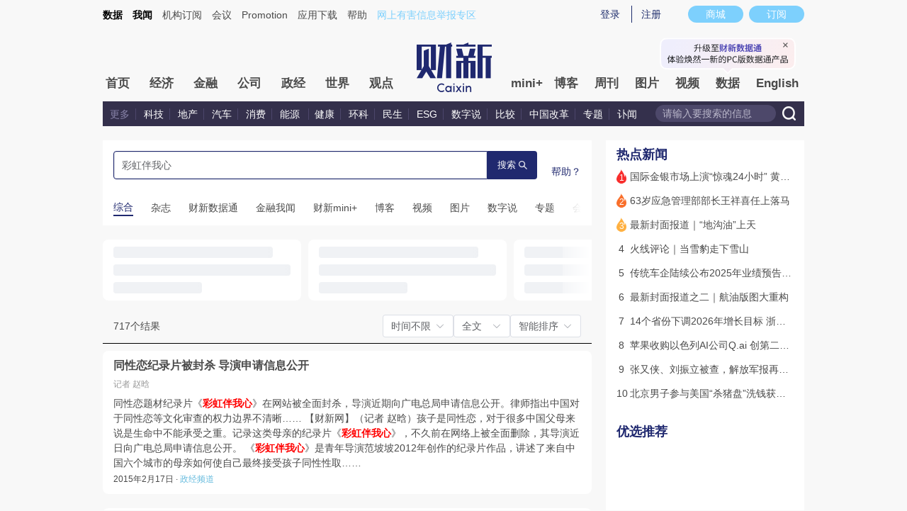

--- FILE ---
content_type: text/html; charset=UTF-8
request_url: https://sfrag.caixin.com/frag/other/commonfrag/common-head-new-2019.inc?t=1769907488015
body_size: 1743
content:
<!--top begin 2019-->
<style>
       .mainnav{background: none;}
       .mainnavscroll{background: #34304c}
      </style>
<div class="head">
    <div class="sitenav">
        <!-- <div class="quickMenu-left"></div> -->
        <div class="sitenavBox">
			<div class="shop_dingyue">
				<a href="https://mall.caixin.com/" class="shopbtn" rel="nofollow">
					<span>商城</span>
				</a>
				<a href="https://www.caixin.com/subscribe/">
					<div class="Btn_dingyue">订阅</div>
				</a>
			</div>
            <div class="logininfo">
                <ul id="showLoginId">
                </ul>
            </div>
            <div class="quickmenu">
				<a href="https://caixindata.com?source=caixinweb" style="font-weight:700;color: #000;">数据</a>
<a href="https://wenews.caixin.com" style="font-weight:700;color: #000;">我闻</a>
				<a href="https://corp.caixin.com/group/" target="_blank">机构订阅</a>
				<!--<a href="https://index.caixin.com/" target="_blank">指数</a>
				<a href="https://course.caixin.com/?channel=02300" target="_blank">私房课</a>-->
				<a href="https://conferences.caixin.com/" target="_blank">会议</a>
				<a href="https://promote.caixin.com/" target="_blank">Promotion</a>
				<!--<a href="http://www.sports-idea.com/" target="_blank">运动家</a>-->

				<a href="https://mobile.caixin.com/home/" target="_blank">应用下载</a>
				<a href="https://corp.caixin.com/m/caixinhelp/" target="_blank">帮助</a>
                                <a href="https://www.12377.cn/" target="_blank" class="jubao">网上有害信息举报专区</a>
			</div>
            <div class="clear"></div>
        </div>
    </div>
    <div class="topup">

        <div class="topAd">
            <script language="javascript">
                setTopLogin();
                if (typeof (topAdCode) != "undefined")
                    ads_display(topAdCode);
            </script>
        </div>

        <div class="clear"></div>
    </div>
    <div class="mainnav">
        <div class="Nav">
	  <ul>
				<li class="nav_more">
					<ul>
                        <li></li>
                        <li></li>
                        <li></li>
                    </ul>
				</li>
				<li class="navtabs juzhong"><a id="nav0" href="https://www.caixin.com/">首页</a></li>
				<li class="navtabs juzhong"><a id="nav1" href="https://economy.caixin.com/">经济</a></li>
				<li class="navtabs juzhong"><a id="nav2" href="https://finance.caixin.com/">金融</a></li>
				<li class="navtabs juzhong"><a id="nav3" href="https://companies.caixin.com/">公司</a></li>
				<li class="navtabs juzhong"><a id="nav4" href="https://china.caixin.com/">政经</a></li>
				<li class="navtabs juzhong"><a id="nav5" href="https://international.caixin.com/">世界</a></li>
				<li class="navtabs juzhong"><a id="nav6" href="https://opinion.caixin.com/">观点</a></li>
				<li class="logimage"><a href="https://www.caixin.com/"><img src="https://file.caixin.com/webchannel/all/img/logo.png"></a></li>
				<li class="navtabs"><a id="nav7" href="https://mini.caixin.com/" style="width:60px;">mini+</a></li>
				<li class="navtabs"><a id="nav8" href="https://blog.caixin.com/">博客</a></li>
				<li class="navtabs"><a id="nav9" href="https://weekly.caixin.com/">周刊</a></li>
				<li class="navtabs"><a id="nav10" href="https://photos.caixin.com/">图片</a></li>
				<li class="navtabs"><a id="nav11" href="https://video.caixin.com/">视频</a></li>
				<li class="navtabs"><a id="nav12" href="https://cxdata.caixin.com/pc/?source=caixinweb">数据</a></li>
				<li class="navtabs"><a class="navtabs" id="nav13" href="https://en.caixin.com/">English</a></li>
			</ul>                   
        </div>
    </div>
	<div class="littlenav">
		<div class="littlenavwarp">
			<div class="left">
				<a href="#" onclick="return false;">更多</a>
				<a href="https://www.caixin.com/tech/" target="_blank">科技</a>
				<a href="https://www.caixin.com/property/" target="_blank">地产</a>
				<a href="https://www.caixin.com/auto/" target="_blank">汽车</a>
				<a href="https://www.caixin.com/consumer/" target="_blank">消费</a>
				<a href="https://www.caixin.com/energy/" target="_blank">能源 </a>
				<a href="https://www.caixin.com/health/" target="_blank">健康</a>
				<a href="https://science.caixin.com/" target="_blank">环科</a>
				<a href="https://www.caixin.com/livelihood/" target="_blank">民生</a>
<a href="https://www.caixin.com/esg/" target="_blank">ESG</a>
				<a href="https://datanews.caixin.com/" target="_blank">数字说</a>
				<a href="https://bijiao.caixin.com/" target="_blank">比较</a>
				<a href="https://cnreform.caixin.com/" target="_blank">中国改革</a>
                <a href="https://topics.caixin.com/" target="_blank">专题</a>
                <a href="https://www.caixin.com/obituary/" target="_blank">讣闻</a>
	
			</div>
			<div class="searchbox">
				<form method="get"
					  action="https://search.caixin.com/newsearch/caixinsearch">
					<input class="keyword" name="keyword" id="keyword" type="text"
						   onFocus="if(this.value=='请输入要搜索的信息') this.value='';"
						   onBlur="if(this.value=='') this.value='请输入要搜索的信息';"
						   value="请输入要搜索的信息" />
					<input class="seachBtn" type="image"
						   onClick="if(document.getElementById('keyword').value=='请输入要搜索的信息')document.getElementById('keyword').value='';"
						   src="https://file.caixin.com/webchannel/home/img/nav_seach.png" />
				</form>
			</div>
		</div>
		<div class="littlenavmore">
			<div class="left">
				<a href="https://caixindata.com?source=caixinweb" target="_blank">数据</a>
				<a href="https://k.caixin.com/web/" target="_blank">财新一线</a>
				<!--<a href="https://index.caixin.com/" target="_blank">指数</a>-->
				<a href="https://course.caixin.com/?channel=02300" target="_blank">私房课</a>
				<a href="https://conferences.caixin.com/" target="_blank">会议</a>
				<a href="https://promote.caixin.com/" target="_blank">Promotion</a>
				<a href="https://www.sports-idea.com/" target="_blank">运动家</a>	
				<a href="https://corp.caixin.com/group/" target="_blank">企业用户</a>
				<a href="https://mobile.caixin.com/home/" target="_blank">应用下载</a>
				<a href="https://m.corp.caixin.com/m/caixinhelp/" target="_blank">帮助</a>
			</div>
		</div>
	</div>
</div>

<img style="width: 0; height: 0; overflow: hidden; display: block"
     src="https://file.caixin.com/file/weixin/cx_logo.jpg" alt="财新传媒" />
<!--top end-->

--- FILE ---
content_type: text/html; charset=UTF-8
request_url: https://sfrag.caixin.com/frag/other/commonfrag/common_bottom_v2.inc?t=1769907488419
body_size: 1125
content:
<!--底部 begin-->
<div class="clear"></div>
<div class="bottom"> 
<!--网站地图 begin-->
 <!--<div class="map"></div>
<script src="//file.caixin.com/webjs/caixin-bottom-map.js"></script>-->
<!--网站地图 end-->
<div class="copyright">财新网所刊载内容之知识产权为财新传媒及/或相关权利人专属所有或持有。未经许可，禁止进行转载、摘编、复制及建立镜像等任何使用。 <br />


<a style="color:#797878;" href="//download.caixin.com/upload/icp.pdf" rel="nofollow">京ICP证090880号</a> 
<a  style="color:#797878;" href="https://beian.miit.gov.cn">京ICP备10026701号-8 </a> | 
<a  style="color:#797878;" href="https://beian.cac.gov.cn/">网信算备110105862729401250013号 </a> | 
<a  style="color:#797878;" target="_blank" href="http://www.beian.gov.cn/portal/registerSystemInfo?recordcode=11010502034662" > <img src="//img.caixin.com/2017-11-29/1511950030301165.png" width="15px;">京公网安备 11010502034662号 </a> <br>
<a style="color:#797878;" href="//download.caixin.com/upload/gdxk.jpg">广播电视节目制作经营许可证：京第01015号</a> |
<a style="color:#797878;" href="https://download.caixin.com/upload/cbw.pdf" rel="nofollow">出版物经营许可证：第直100013号</a>  <br />
Copyright 财新网 All Rights Reserved 版权所有 复制必究<br>违法和不良信息举报电话（涉网络暴力有害信息举报、未成年人举报、谣言信息）：010-85905050　13195200605  举报邮箱：laixin@caixin.com</div>
<div class="navBottom"><a rel="nofollow" href="http://corp.caixin.com/aboutus/">关于我们</a> | <a rel="nofollow" href="http://corp.caixin.com/joinus/">加入我们</a> | <a rel="nofollow" href="http://www.woodpeckerfoundation.org/">啄木鸟公益基金会
</a> | <a rel="nofollow" href="mailto:service@caixin.com">意见与反馈</a> | <a  rel="nofollow" href="mailto:newsroom@caixin.com">提供新闻线索</a> | <a rel="nofollow" href="http://corp.caixin.com/contactus/">联系我们</a> | <a rel="nofollow" href="http://other.caixin.com/links/">友情链接</a> <!--| <a href="http://www.caixin.com/sitemap.html">网站地图</a>--></div>
<div class="logo"><img src="//file.caixin.com/file/content/images/new/logo_bottom.png" /></div>
</div>
<!--底部end--> 
<!-- comment count js --> 
<script src="//file.caixin.com/webjs/comment/count_comment.js" type="text/javascript"></script>

--- FILE ---
content_type: image/svg+xml
request_url: https://file.caixin.com/images/pro_popup.svg
body_size: 44822
content:
<?xml version="1.0" encoding="UTF-8"?>
<svg width="192px" height="52px" viewBox="0 0 192 52" version="1.1" xmlns="http://www.w3.org/2000/svg" xmlns:xlink="http://www.w3.org/1999/xlink">
    <title>Tooltip</title>
    <defs>
        <linearGradient x1="13.0492568%" y1="1.24224231e-06%" x2="105.611521%" y2="11.2741996%" id="linearGradient-1">
            <stop stop-color="#EAE8FF" offset="0%"></stop>
            <stop stop-color="#FFE7E8" offset="100%"></stop>
        </linearGradient>
    </defs>
    <g id="页面-1" stroke="none" stroke-width="1" fill="none" fill-rule="evenodd">
        <g id="Tooltip">
            <g id="编组">
                <path d="M1.0899349,5.4600954 C0,7.5992131 0,10.399475 0,18.139118 L0,26.860882 C0,34.600525 0,37.400787 1.0899349,39.539906 C2.0486684,41.421524 3.578474,42.951332 5.4600954,43.910065 C7.5992131,45 10.399475,45 18.139118,45 L89,45 L94.565331,50.565327 C95.346375,51.346378 96.653625,51.346378 97.434669,50.565327 L103,45 L173.86089,45 C181.60052,45 184.40079,45 186.5399,43.910065 C188.42152,42.951332 189.95132,41.421524 190.91006,39.539906 C192,37.400787 192,34.600525 192,26.860882 L192,18.139118 C192,10.399475 192,7.5992131 190.91006,5.4600954 C189.95134,3.5784752 188.42152,2.0486689 186.5399,1.0899349 C184.40079,0 181.60052,0 173.86089,0 L18.139118,0 C10.399475,0 7.5992131,0 5.4600954,1.0899349 C3.5784745,2.0486689 2.0486689,3.5784745 1.0899349,5.4600954 Z" id="路径" fill-opacity="0.600000024" fill="url(#linearGradient-1)"></path>
                <path d="M103,45 L173.86089,45 C181.60052,45 184.4008,45 186.5399,43.910065 C188.42154,42.951336 189.95134,41.421524 190.91008,39.539909 C192,37.400787 192,34.600525 192,26.860882 L192,18.139118 C192,10.399475 192,7.5992136 190.91008,5.4600959 C189.95134,3.5784755 188.42154,2.0486689 186.5399,1.0899351 C184.4008,0 181.60052,0 173.86089,0 L18.139118,0 C10.399475,0 7.5992136,0 5.4600959,1.0899351 C3.5784748,2.0486689 2.0486689,3.5784748 1.0899351,5.4600959 C0,7.5992136 0,10.399475 0,18.139118 L0,26.860882 C0,34.600525 0,37.400787 1.0899351,39.539909 C2.0486684,41.421524 3.578474,42.951336 5.4600959,43.910065 C7.5992136,45 10.399475,45 18.139118,45 L89,45 L94.565331,50.565331 C95.346375,51.346382 96.653625,51.346382 97.434677,50.565331 L103,45 Z M2,18.139118 C2,11.4326203 2.29064933,7.5089401 2.871948,6.3680773 C3.658671,4.82404743 4.8240468,3.65867107 6.3680754,2.8719482 C7.5089388,2.2906494 11.4326197,2 18.139118,2 L173.86089,2 C180.567397,2 184.491077,2.29065003 185.63193,2.8719501 C187.175963,3.65867357 188.341337,4.82404643 189.12805,6.3680687 C189.70935,7.5089429 190,11.432626 190,18.139118 L190,26.860882 C190,33.5673767 189.70936,37.491056 189.12808,38.63192 C188.341347,40.175952 187.175963,41.3413307 185.63193,42.128056 C184.49107,42.709352 180.56739,43 173.86089,43 L102.17157,43 L96.020462,49.151119 C96.0136467,49.157937 96.006831,49.161346 96.000015,49.161346 C95.9931897,49.161346 95.9863667,49.1579357 95.979546,49.151115 L89.82843,43 L18.139118,43 C11.4326203,43 7.50893897,42.7093507 6.3680739,42.128052 C4.82404817,41.341334 3.65867293,40.175959 2.8719482,38.631927 C2.2906494,37.491063 2,33.5673813 2,26.860882 L2,18.139118 Z" id="形状" fill="#FFFFFF"></path>
            </g>
            <g id="编组" transform="translate(10.734001, 8.735312)" fill-rule="nonzero">
                <path d="M43.2179993,0.3646879 C42.0179983,1.0846872 39.8820003,1.7566871 37.9860003,2.2006874 C38.1059993,2.3926873 38.2500003,2.7166876 38.2980003,2.9326872 C39.0420003,2.7646875 39.8219993,2.5726876 40.5900003,2.3446874 L40.5900003,5.0206875 L37.8659973,5.0206875 L37.8659973,5.8966875 L40.5779993,5.8966875 C40.4819993,7.6246875 39.9899983,9.3166875 37.7459993,10.5646875 C37.9619983,10.7206875 38.2739983,11.0326875 38.4059983,11.2486875 C40.8540003,9.8446875 41.3939973,7.8886885 41.4899983,5.8966875 L45.1619993,5.8966875 L45.1619993,11.2246875 L46.0739983,11.2246875 L46.0739983,5.8966875 L48.6779983,5.8966875 L48.6779983,5.0206875 L46.0739983,5.0206875 L46.0739983,0.4126873 L45.1619993,0.4126873 L45.1619993,5.0206875 L41.5019993,5.0206875 L41.5019993,2.0686874 C42.3900003,1.7806873 43.2179993,1.4566879 43.8900003,1.0966873 L43.2179993,0.3646879 Z M49.7700013,9.5926875 L49.9860003,10.4806875 C51.1260003,10.0486875 52.6260003,9.4726875 54.0420003,8.9086875 L53.8620003,8.1286875 C52.3620003,8.6806875 50.7899973,9.2566875 49.7700013,9.5926875 Z M54.0659983,0.9646873 L54.0659983,1.8046875 L55.4100003,1.8046875 C55.2659993,5.6566877 54.8460013,8.7766875 53.2139973,10.6966875 C53.4300003,10.8166875 53.8499993,11.1046875 54.0060013,11.2486875 C55.0379983,9.9046875 55.6019983,8.1406865 55.9259993,6.0046873 C56.3340003,6.9886875 56.8379983,7.9006875 57.4259993,8.7046875 C56.7059983,9.5086875 55.8419993,10.1206875 54.9059983,10.5526875 C55.0980003,10.6966875 55.4100003,11.0326875 55.5420003,11.2486875 C56.4300003,10.8046875 57.2580003,10.1926875 57.9779973,9.3886875 C58.6380013,10.1446875 59.3939973,10.7686875 60.2460023,11.2006875 C60.3779993,10.9726875 60.6539993,10.6486875 60.8580023,10.4806875 C59.9939963,10.0726875 59.2139973,9.4606875 58.5420003,8.7046875 C59.3700033,7.5886865 60.0059973,6.1726875 60.3779993,4.4326872 L59.8140033,4.2046876 L59.6459963,4.2406873 L58.4219973,4.2406873 C58.7220003,3.2566876 59.0700003,1.9966879 59.3460013,0.9646873 L54.0659983,0.9646873 Z M56.3099983,1.8046875 L58.2179993,1.8046875 C57.9300003,2.9326872 57.5700003,4.1926875 57.2699973,5.0326876 L59.3340003,5.0326876 C59.0339973,6.1966877 58.5659983,7.1806879 57.9779973,8.0206885 C57.1740003,6.9286871 56.5499993,5.6326875 56.1299973,4.2766876 C56.2139973,3.4966874 56.2620013,2.6686873 56.3099983,1.8046875 Z M49.9259993,5.1886873 C50.1059993,5.1046877 50.3939973,5.0326876 51.9419983,4.8286876 C51.3900003,5.6206874 50.8740013,6.2566881 50.6460003,6.508687 C50.2739983,6.9646873 49.9860003,7.2646875 49.7220003,7.3126875 C49.8179973,7.5406875 49.9499973,7.9606875 49.9979973,8.1406865 C50.2619973,7.9486875 50.6699983,7.7926875 53.8740013,6.8326873 C53.8379983,6.640687 53.8139993,6.2926874 53.8139993,6.0766878 L51.4619983,6.7366876 C52.3499993,5.6806879 53.2259983,4.4206876 53.9819993,3.1486873 L53.2259983,2.6926875 C52.9979973,3.1486873 52.7339983,3.5926876 52.4580003,4.0246873 L50.8740013,4.1926875 C51.6059993,3.1486873 52.3260003,1.8286876 52.8779993,0.5566873 L52.0499993,0.1726875 C51.5340013,1.6366872 50.6219983,3.1966877 50.3460013,3.6046877 C50.0700003,4.0126876 49.8659973,4.2886877 49.6380013,4.3486876 C49.7459993,4.5766873 49.8779993,5.0086875 49.9259993,5.1886873 Z M63.0179983,5.1886873 C63.4739993,5.0326876 64.1220023,5.0206875 70.6619953,4.7086873 C70.9619983,5.0206875 71.2259983,5.3206873 71.4059983,5.5726881 L72.1859973,5.0206875 C71.5380023,4.2046876 70.1819993,3.0286874 69.1019983,2.2246875 L68.3939973,2.6926875 C68.8860023,3.0646872 69.4140023,3.5086875 69.8939973,3.9646873 L64.3139963,4.1806874 C65.0700003,3.4966874 65.8379983,2.6326875 66.5700003,1.6966877 L72.2699973,1.6966877 L72.2699973,0.8446874 L62.1900033,0.8446874 L62.1900033,1.6966877 L65.3819963,1.6966877 C64.6620033,2.6446876 63.8580023,3.4726872 63.5579993,3.7366876 C63.2340013,4.0486874 62.9700013,4.2526874 62.7299963,4.3006873 C62.8259973,4.5406875 62.9820023,4.9966874 63.0179983,5.1886873 Z M66.7859963,5.284688 L66.7859963,6.8446874 L62.9700013,6.8446874 L62.9700013,7.6846875 L66.7859963,7.6846875 L66.7859963,9.9046875 L61.9140023,9.9046875 L61.9140023,10.7566875 L72.6419983,10.7566875 L72.6419983,9.9046875 L67.7099993,9.9046875 L67.7099993,7.6846875 L71.6339953,7.6846875 L71.6339953,6.8446874 L67.7099993,6.8446874 L67.7099993,5.284688 L66.7859963,5.284688 Z M2.6519999,16.2326865 C2.0519996,18.0446865 1.0679998,19.8446875 -2.84217094e-14,21.0206885 C0.1799998,21.2246865 0.4439998,21.7046885 0.5279999,21.9086885 C0.888,21.5006875 1.2359996,21.0326875 1.5599999,20.5166865 L1.5599999,27.2006885 L2.4239998,27.2006885 L2.4239998,19.0046875 C2.8319998,18.1886875 3.1919999,17.3246865 3.4920001,16.4726875 L2.6519999,16.2326865 Z M4.6320004,24.1646875 L4.6320004,24.9926885 L6.6120003,24.9926885 L6.6120003,27.1526875 L7.4879993,27.1526875 L7.4879993,24.9926885 L9.4199993,24.9926885 L9.4199993,24.1646875 L7.4879993,24.1646875 L7.4879993,20.0126885 C8.2320003,22.1006875 9.3840003,24.1166865 10.6319993,25.2566885 C10.7999993,25.0166885 11.1000003,24.7046885 11.3159983,24.5486875 C10.0200003,23.5046875 8.7720003,21.4886865 8.0639993,19.4726875 L11.0880003,19.4726875 L11.0880003,18.6086875 L7.4879993,18.6086875 L7.4879993,16.2206885 L6.6120003,16.2206885 L6.6120003,18.6086875 L3.2160001,18.6086875 L3.2160001,19.4726875 L6.0720003,19.4726875 C5.3279993,21.5126885 4.0679993,23.5526875 2.7479997,24.6086875 C2.9520001,24.7646875 3.2519998,25.0766875 3.3960004,25.2926875 C4.6679997,24.1406865 5.8440003,22.1606875 6.6120003,20.0486875 L6.6120003,24.1646875 L4.6320004,24.1646875 Z M12.0119993,24.4886865 L12.2039993,25.2446875 C13.1040003,24.9926885 14.2080003,24.6926865 15.2880003,24.3806865 L15.2039993,23.6846875 C14.0159993,23.9966875 12.8519993,24.3086885 12.0119993,24.4886865 Z M18.0359993,19.9046865 L18.0359993,20.6846875 L21.6120003,20.6846875 L21.6120003,19.9046865 L18.0359993,19.9046865 Z M17.2440003,21.9206875 C17.5919993,22.8326885 17.9160013,24.0326875 18.0119993,24.8126875 L18.7560013,24.6086875 C18.6479993,23.8286865 18.2999993,22.6526875 17.9520003,21.7526865 L17.2440003,21.9206875 Z M19.3680003,21.6206865 C19.5719993,22.5206885 19.7879983,23.7206865 19.8480003,24.5006875 L20.5919993,24.3806865 C20.5200013,23.6006875 20.3040013,22.4246875 20.0639993,21.5126885 L19.3680003,21.6206865 Z M12.9240003,18.3926875 C12.8400003,19.6886875 12.6959993,21.4766875 12.5399993,22.5326875 L15.7680003,22.5326875 C15.6120003,25.0046875 15.4200003,25.9766875 15.1679993,26.2406875 C15.0719993,26.3606885 14.9399993,26.3846885 14.7479993,26.3846885 C14.5200013,26.3846885 13.9679993,26.3726875 13.3799993,26.3126875 C13.5119993,26.5286875 13.6080003,26.8406875 13.6199993,27.0686885 C14.1959993,27.1046875 14.7600003,27.1166865 15.0600003,27.0926865 C15.4200003,27.0566875 15.6360003,26.9846865 15.8400003,26.7326875 C16.2239993,26.3486875 16.3919983,25.2206865 16.5840003,22.1606875 C16.5959993,22.0526875 16.6080003,21.7886875 16.6080003,21.7886875 L15.8039993,21.8006865 L15.6600003,21.8006865 C15.8039993,20.5046875 15.9839993,18.3446875 16.1040003,16.7246865 L12.4079993,16.7246865 L12.4079993,17.5046875 L15.2759993,17.5046875 C15.1800003,18.9446875 15.0240003,20.6486865 14.8799993,21.8006865 L13.4039993,21.8006865 C13.5119993,20.7926875 13.6199993,19.4846865 13.6920003,18.4406885 L12.9240003,18.3926875 Z M19.6439993,16.1006865 C18.9000003,17.7806865 17.5800003,19.2566885 16.1400003,20.1686865 C16.3079993,20.3486875 16.5719993,20.7086875 16.6800003,20.8886885 C17.8079993,20.0966885 18.9000003,18.9686875 19.7280013,17.6486865 C20.5680013,18.8126875 21.7799993,20.0606875 22.8720003,20.8526865 C22.9679993,20.6126875 23.1720013,20.2286885 23.3279993,20.0246875 C22.2120003,19.3046885 20.9160013,18.0326875 20.1600003,16.8926875 L20.4240003,16.3526885 L19.6439993,16.1006865 Z M16.8600013,25.8446875 L16.8600013,26.6366875 L22.9800003,26.6366875 L22.9800003,25.8446875 L21.1439993,25.8446875 C21.7319993,24.7406875 22.4039993,23.1566875 22.8960003,21.8846865 L22.0800003,21.6806875 C21.6839983,22.9406885 20.9520003,24.7286885 20.3639993,25.8446875 L16.8600013,25.8446875 Z M24.7199993,18.6446885 C24.6600003,19.5806875 24.4800003,20.8286865 24.1800003,21.5726885 L24.8160003,21.8366885 C25.1280003,20.9846865 25.3079993,19.6766885 25.3319993,18.7166875 L24.7199993,18.6446885 Z M27.5639993,18.3686875 C27.4080013,19.1366875 27.0719993,20.2406875 26.8079993,20.9126865 L27.3839993,21.1646875 C27.6720013,20.5286875 28.0080003,19.4966875 28.3200003,18.6686865 L27.5639993,18.3686875 Z M30.5159993,18.0086865 L32.5680013,18.0086865 C32.2920003,18.4286875 31.9319993,18.8726875 31.5840003,19.2206865 L29.6279993,19.2206865 C29.9640013,18.8246865 30.2519993,18.4166875 30.5159993,18.0086865 Z M28.1400003,22.7966875 L28.1400003,23.5766875 L30.8279993,23.5766875 C30.3719983,24.6086875 29.4479983,25.7006885 27.5039983,26.6126875 C27.7080003,26.7686875 27.9720003,27.0446885 28.0919993,27.2246865 C29.8680003,26.3246865 30.8519983,25.2926875 31.4039993,24.2606875 C32.1479993,25.5566875 33.2999993,26.6126875 34.6199993,27.1646875 C34.7519993,26.9366885 35.0039983,26.6126875 35.1959993,26.4446875 C33.7799993,25.9406885 32.5800023,24.8726875 31.9079973,23.5766875 L34.9440003,23.5766875 L34.9440003,22.7966875 L34.1759993,22.7966875 L34.1759993,19.2206865 L32.5919993,19.2206865 C33.0599983,18.7166875 33.5280003,18.1286875 33.8400003,17.5886885 L33.2760013,17.2046865 L33.1320003,17.2406875 L30.9599993,17.2406875 C31.1159973,16.9286875 31.2599983,16.6166885 31.3919983,16.3166875 L30.5159993,16.1606875 C30.1199993,17.1686865 29.3639993,18.4526875 28.2599983,19.4006875 C28.4520003,19.5326875 28.7280013,19.8206875 28.8600013,20.0126885 L29.0159993,19.8686875 L29.0159993,22.7966875 L28.1400003,22.7966875 Z M29.8320013,22.7966875 L29.8320013,19.9406885 L31.2360003,19.9406885 L31.2360003,21.2006885 C31.2360003,21.6686865 31.2239993,22.2206865 31.0799983,22.7966875 L29.8320013,22.7966875 Z M33.3239983,22.7966875 L31.9199983,22.7966875 C32.0400013,22.2326875 32.0639993,21.6926865 32.0639993,21.2126875 L32.0639993,19.9406885 L33.3239983,19.9406885 L33.3239983,22.7966875 Z M25.8599993,16.2446875 L25.8599993,20.3606885 C25.8599993,22.5566875 25.6920003,24.8486875 24.1439993,26.6246885 C24.3359993,26.7566885 24.6239993,27.0326875 24.7559993,27.2366875 C25.5959993,26.2766865 26.0760003,25.1846875 26.3519993,24.0326875 C26.8319993,24.6446865 27.4199983,25.4246875 27.6839983,25.8446875 L28.2959983,25.1966865 C28.0319983,24.8606885 26.9879993,23.6246885 26.5200013,23.1206865 C26.6520013,22.2206865 26.6759993,21.2846875 26.6759993,20.3606885 L26.6759993,16.2446875 L25.8599993,16.2446875 Z M44.8200003,16.8326885 C45.2999993,17.3246865 45.8519983,18.0206885 46.0919993,18.4766875 L46.7879983,18.0446865 C46.5239983,17.5886885 45.9599993,16.9286875 45.4800003,16.4486875 L44.8200003,16.8326885 Z M39.7799993,24.9086865 C39.9240003,25.6286875 40.0080003,26.5646865 40.0200013,27.1286875 L40.9080013,26.9966875 C40.8960003,26.4566865 40.7640003,25.5326875 40.6079983,24.8246865 L39.7799993,24.9086865 Z M42.2519993,24.8846885 C42.5639993,25.5926865 42.8639993,26.5406865 42.9720003,27.1046875 L43.8600013,26.9126885 C43.7399983,26.3486875 43.4039993,25.4246875 43.0799983,24.7286885 L42.2519993,24.8846885 Z M44.7360003,24.8246865 C45.3359993,25.5686885 46.0200013,26.6006875 46.3079993,27.2486865 L47.1479993,26.8526865 C46.8359993,26.2166875 46.1279993,25.2086875 45.5280003,24.4886865 L44.7360003,24.8246865 Z M37.7039993,24.5726885 C37.2959983,25.3886885 36.6720013,26.3246865 36.1320003,26.8886885 L36.9720003,27.2246865 C37.5239983,26.6006875 38.1240013,25.6286875 38.5319983,24.8006865 L37.7039993,24.5726885 Z M43.6079983,16.3286865 L43.6079983,18.5006875 L43.6079983,18.7286885 L41.6520013,18.7286885 L41.6520013,19.5926865 L43.5480003,19.5926865 C43.3559993,21.0086865 42.6720013,22.5446885 40.4160013,23.7206865 C40.6320003,23.8766875 40.9199983,24.1526875 41.0639993,24.3446875 C42.8279993,23.4086885 43.6920023,22.2206865 44.0999993,21.0086865 C44.6279993,22.4606865 45.4199983,23.5886865 46.5599983,24.2726865 C46.6800003,24.0446885 46.9560013,23.7086875 47.1600003,23.5406885 C45.8040013,22.8206875 44.9399993,21.3806885 44.4840013,19.5926865 L46.9560013,19.5926865 L46.9560013,18.7286885 L44.4599993,18.7286885 L44.4599993,18.5126885 L44.4599993,16.3286865 L43.6079983,16.3286865 Z M38.7360003,16.0886885 C38.2799993,17.5526875 37.2840013,19.2926875 36.0480003,20.3606885 C36.2399983,20.4926885 36.5280003,20.7566885 36.6720013,20.9246875 C37.5359993,20.1566875 38.2679983,19.1006875 38.8559993,17.9966875 L40.8359993,17.9966875 C40.6920023,18.5366865 40.5239983,19.0526875 40.3200003,19.5206885 C39.8880013,19.2446875 39.3600013,18.9566865 38.9039993,18.7526865 L38.4840013,19.2806865 C38.9759983,19.5206885 39.5639993,19.8566865 39.9959993,20.1566875 C39.7920003,20.5406885 39.5519983,20.8886885 39.2999993,21.2126875 C38.8919983,20.8886885 38.3400003,20.5286875 37.8719983,20.2646875 L37.3680003,20.7446875 C37.8480003,21.0446865 38.4119993,21.4286875 38.8079993,21.7766885 C38.0999993,22.5086865 37.2599983,23.0606875 36.3239983,23.4566865 C36.5280003,23.6006875 36.8279993,23.9486875 36.9479983,24.1526875 C39.2640003,23.0846875 41.1240013,20.9726875 41.8439983,17.4446875 L41.3040013,17.2286885 L41.1359983,17.2526865 L39.2160003,17.2526865 C39.3600013,16.9406865 39.4920013,16.6286875 39.5999993,16.3166875 L38.7360003,16.0886885 Z M48.1679993,21.0926865 L48.1679993,22.0766875 L59.1600003,22.0766875 L59.1600003,21.0926865 L48.1679993,21.0926865 Z M63.9599993,23.7086875 C64.3200003,24.3086885 64.7519993,25.1246885 64.9440003,25.6526875 L65.5800023,25.2686875 C65.4000023,24.7646875 64.9680023,23.9846865 64.5719993,23.3846865 L63.9599993,23.7086875 Z M61.2600023,23.4446875 C61.0199973,24.1766885 60.6240013,24.9206875 60.1319963,25.4486875 C60.3119973,25.5566875 60.6240013,25.7846875 60.7679983,25.9046865 C61.2360003,25.3406875 61.7159963,24.4646885 61.9919973,23.6246885 L61.2600023,23.4446875 Z M66.2760013,17.3366865 L66.2760013,21.4646885 C66.2760013,23.0606875 66.1800003,25.1246885 65.1599963,26.5646865 C65.3519983,26.6726885 65.7119983,26.9486875 65.8560033,27.1166865 C66.9599993,25.5566875 67.1159973,23.1926865 67.1159973,21.4646885 L67.1159973,21.0806875 L68.9400033,21.0806875 L68.9400033,27.1646875 L69.8160023,27.1646875 L69.8160023,21.0806875 L71.1360023,21.0806875 L71.1360023,20.2406875 L67.1159973,20.2406875 L67.1159973,17.9366885 C68.3880013,17.7446875 69.7559973,17.4326865 70.7640003,17.0606875 L70.0319983,16.4006875 C69.1679993,16.7606875 67.6200033,17.1206865 66.2760013,17.3366865 Z M62.2080003,16.3406875 C62.4000023,16.6766865 62.5920033,17.0846875 62.7360003,17.4446875 L60.3720023,17.4446875 L60.3720023,18.2006885 L65.6760033,18.2006885 L65.6760033,17.4446875 L63.6719973,17.4446875 C63.5159993,17.0486875 63.2519993,16.5326875 63.0240023,16.1366875 L62.2080003,16.3406875 Z M64.1640023,18.2606875 C64.0199973,18.8126875 63.7439963,19.6286875 63.5159993,20.1806875 L60.1920023,20.1806875 L60.1920023,20.9486875 L62.6520013,20.9486875 L62.6520013,22.1966865 L60.2399983,22.1966865 L60.2399983,22.9886865 L62.6520013,22.9886865 L62.6520013,26.0486875 C62.6520013,26.1686865 62.6279993,26.2046885 62.5080033,26.2046885 C62.3760003,26.2166875 62.0039983,26.2166875 61.5840003,26.2046885 C61.7040033,26.4206875 61.8239983,26.7566885 61.8480003,26.9726875 C62.4359973,26.9726875 62.8440023,26.9606865 63.1200033,26.8286865 C63.3959963,26.6966865 63.4800043,26.4806875 63.4800043,26.0606875 L63.4800043,22.9886865 L65.7239993,22.9886865 L65.7239993,22.1966865 L63.4800043,22.1966865 L63.4800043,20.9486875 L65.8679963,20.9486875 L65.8679963,20.1806875 L64.3320013,20.1806875 C64.5599983,19.6766885 64.7880023,19.0286875 65.0039983,18.4406885 L64.1640023,18.2606875 Z M61.1520013,18.4526875 C61.3919983,18.9926885 61.5719993,19.7126875 61.6200033,20.1806875 L62.4000023,19.9646885 C62.3399963,19.5086865 62.1360023,18.8006865 61.8840033,18.2846875 L61.1520013,18.4526875 Z M78.2640003,21.1886875 C78.9239963,22.0646865 79.7399983,23.2646875 80.0999993,23.9966875 L80.8679963,23.5166885 C80.4720003,22.8086885 79.6439973,21.6446885 78.9599993,20.7926875 L78.2640003,21.1886875 Z M74.5199973,16.1606875 C74.4239963,16.7366875 74.2200013,17.5286875 74.0280003,18.1166885 L72.6839983,18.1166885 L72.6839983,26.9126885 L73.5120013,26.9126885 L73.5120013,25.9646885 L76.8600013,25.9646885 L76.8600013,18.1166885 L74.8560033,18.1166885 C75.0599983,17.6006865 75.2880023,16.9286875 75.4919973,16.3286865 L74.5199973,16.1606875 Z M73.5120013,18.9206875 L76.0319983,18.9206875 L76.0319983,21.4526875 L73.5120013,21.4526875 L73.5120013,18.9206875 Z M73.5120013,25.1486885 L73.5120013,22.2446875 L76.0319983,22.2446875 L76.0319983,25.1486885 L73.5120013,25.1486885 Z M78.8160023,16.1366875 C78.4319993,17.7926875 77.7839973,19.4486875 76.9560013,20.5166865 C77.1719973,20.6366875 77.5439993,20.8886885 77.7119983,21.0326875 C78.1200033,20.4566865 78.5039983,19.7246865 78.8399963,18.9086885 L81.9120033,18.9086885 C81.7679983,23.7206865 81.5759973,25.5686885 81.1920023,25.9766875 C81.0479973,26.1446865 80.9160013,26.1806875 80.6760033,26.1806875 C80.4000023,26.1806875 79.6800003,26.1686865 78.8880013,26.1086875 C79.0560003,26.3366885 79.1640023,26.7206865 79.1879963,26.9726875 C79.8600013,27.0086865 80.5680013,27.0326875 80.9759983,26.9966875 C81.4079973,26.9486875 81.6719973,26.8526865 81.9479983,26.4926885 C82.4280023,25.9046865 82.5960013,24.0446885 82.7760013,18.5366865 C82.7880023,18.4166875 82.7880023,18.0806875 82.7880023,18.0806875 L79.1640023,18.0806875 C79.3560033,17.5166865 79.5360033,16.9166875 79.6800003,16.3286865 L78.8160023,16.1366875 Z M84.8519983,26.2646875 L85.9560013,26.2646875 L85.9560013,22.7606875 L87.4079973,22.7606875 C89.3399963,22.7606875 90.6480033,21.9086885 90.6480033,20.0486875 C90.6480033,18.1286875 89.3280033,17.4686865 87.3600013,17.4686865 L84.8519983,17.4686865 L84.8519983,26.2646875 Z M85.9560013,21.8606885 L85.9560013,18.3686875 L87.2159963,18.3686875 C88.7640003,18.3686875 89.5439993,18.7646875 89.5439993,20.0486875 C89.5439993,21.3086885 88.8119973,21.8606885 87.2640003,21.8606885 L85.9560013,21.8606885 Z M95.7599993,26.4206875 C96.8999993,26.4206875 97.7639993,25.9646885 98.4599993,25.1606875 L97.8479993,24.4526875 C97.2839993,25.0766875 96.6479993,25.4486875 95.8079993,25.4486875 C94.1279993,25.4486875 93.0719993,24.0566875 93.0719993,21.8366885 C93.0719993,19.6406865 94.1880043,18.2846875 95.8439993,18.2846875 C96.5999993,18.2846875 97.1759993,18.6206865 97.6439993,19.1126875 L98.2439993,18.3926875 C97.7399993,17.8286865 96.8999993,17.3126875 95.8319993,17.3126875 C93.5999993,17.3126875 91.9319993,19.0286875 91.9319993,21.8726875 C91.9319993,24.7286885 93.5640033,26.4206875 95.7599993,26.4206875 Z M100.151999,16.4246875 L100.151999,21.2006885 C100.151999,23.0126865 100.043999,25.1726885 99.2519993,26.7086875 C99.4559993,26.8286865 99.7559993,27.0926865 99.8999993,27.2606875 C100.607999,26.0246875 100.859999,24.4526875 100.943999,22.8686875 L102.599999,22.8686875 L102.599999,27.2126875 L103.427999,27.2126875 L103.427999,22.0526875 L100.967999,22.0526875 L100.979999,21.1886875 L100.979999,20.3126875 L104.159999,20.3126875 L104.159999,19.5086865 L103.103999,19.5086865 L103.103999,16.1606875 L102.275999,16.1606875 L102.275999,19.5086865 L100.979999,19.5086865 L100.979999,16.4246875 L100.151999,16.4246875 Z M109.115999,20.5166865 C108.851999,21.8846865 108.395999,23.0486875 107.807999,24.0086865 C107.219999,23.0006875 106.799999,21.8126875 106.523999,20.5166865 L109.115999,20.5166865 Z M104.687999,17.0006875 L104.687999,21.1406865 C104.687999,22.9286875 104.579999,25.1846875 103.655999,26.7806865 C103.871999,26.8886885 104.219999,27.1286875 104.375999,27.2846875 C105.407999,25.5686885 105.551999,23.1566875 105.551999,21.1406865 L105.551999,20.5166865 L105.803999,20.5166865 C106.115999,22.1246885 106.595999,23.5526875 107.291999,24.7286885 C106.643999,25.5326875 105.887999,26.1326875 105.059999,26.5166885 C105.251999,26.6846875 105.479999,27.0326875 105.599999,27.2486865 C106.415999,26.8286865 107.159999,26.2406875 107.795999,25.4846865 C108.359999,26.2286885 109.031999,26.8166875 109.835999,27.2486865 C109.967999,27.0206885 110.243999,26.6966865 110.447999,26.5286875 C109.607999,26.1326875 108.899999,25.5446885 108.323999,24.7886875 C109.175999,23.5286875 109.787999,21.8846865 110.075999,19.7966875 L109.535999,19.6526875 L109.391999,19.6886875 L105.551999,19.6886875 L105.551999,17.7206885 C107.195999,17.5886885 108.983999,17.3606885 110.267999,17.0486875 L109.703999,16.2806865 C108.491999,16.5926865 106.451999,16.8566865 104.687999,17.0006875 Z M116.207999,16.4126865 C115.991999,16.8806885 115.607999,17.5886885 115.307999,18.0086865 L115.895999,18.2966875 C116.207999,17.9006875 116.615999,17.3006865 116.963999,16.7486885 L116.207999,16.4126865 Z M111.947999,16.7486885 C112.259999,17.2526865 112.583999,17.9126865 112.691999,18.3326885 L113.375999,18.0326875 C113.267999,17.6006865 112.943999,16.9526875 112.607999,16.4846885 L111.947999,16.7486885 Z M115.811999,23.1446865 C115.535999,23.7686875 115.151999,24.2966875 114.695999,24.7526885 C114.239999,24.5246875 113.771999,24.2966875 113.327999,24.1046875 C113.495999,23.8166875 113.687999,23.4926885 113.855999,23.1446865 L115.811999,23.1446865 Z M112.211999,24.4286875 C112.799999,24.6566875 113.459999,24.9566865 114.059999,25.2686875 C113.291999,25.8206875 112.367999,26.2046885 111.383999,26.4326865 C111.539999,26.6006875 111.731999,26.9126885 111.815999,27.1286875 C112.919999,26.8286865 113.939999,26.3606885 114.803999,25.6646875 C115.199999,25.9046865 115.559999,26.1326875 115.835999,26.3366885 L116.411999,25.7486865 C116.135999,25.5566875 115.787999,25.3406875 115.391999,25.1246885 C116.027999,24.4406885 116.531999,23.6006875 116.831999,22.5566875 L116.339999,22.3526865 L116.195999,22.3886885 L114.227999,22.3886885 L114.491999,21.7646875 L113.687999,21.6206865 C113.603999,21.8606885 113.483999,22.1246885 113.363999,22.3886885 L111.731999,22.3886885 L111.731999,23.1446865 L112.991999,23.1446865 C112.739999,23.6246885 112.463999,24.0686885 112.211999,24.4286875 Z M113.975999,16.1726885 L113.975999,18.4166875 L111.491999,18.4166875 L111.491999,19.1606875 L113.699999,19.1606875 C113.123999,19.9406885 112.199999,20.6846875 111.359999,21.0446865 C111.539999,21.2126875 111.743999,21.5246875 111.851999,21.7286885 C112.583999,21.3326885 113.375999,20.6606875 113.975999,19.9526875 L113.975999,21.4166875 L114.815999,21.4166875 L114.815999,19.7846875 C115.391999,20.2046885 116.123999,20.7686875 116.423999,21.0446865 L116.927999,20.3966875 C116.639999,20.1926865 115.583999,19.5206885 114.995999,19.1606875 L117.263999,19.1606875 L117.263999,18.4166875 L114.815999,18.4166875 L114.815999,16.1726885 L113.975999,16.1726885 Z M118.439999,16.2806865 C118.139999,18.3926875 117.599999,20.4086885 116.663999,21.6686865 C116.855999,21.7886875 117.203999,22.0766875 117.347999,22.2206865 C117.659999,21.7766885 117.923999,21.2486865 118.163999,20.6606875 C118.427999,21.8366885 118.775999,22.9286875 119.219999,23.8766875 C118.547999,25.0166885 117.611999,25.8926875 116.303999,26.5286875 C116.471999,26.7086875 116.723999,27.0686885 116.807999,27.2606875 C118.031999,26.6006875 118.955999,25.7726865 119.663999,24.7166875 C120.263999,25.7366875 121.007999,26.5526875 121.943999,27.1166865 C122.087999,26.8886885 122.351999,26.5766875 122.555999,26.4086865 C121.547999,25.8686875 120.755999,24.9926885 120.143999,23.8886885 C120.779999,22.6526875 121.187999,21.1526875 121.451999,19.3526865 L122.267999,19.3526865 L122.267999,18.5126885 L118.847999,18.5126885 C119.015999,17.8406875 119.159999,17.1326875 119.267999,16.4126865 L118.439999,16.2806865 Z M120.599999,19.3526865 C120.407999,20.7326875 120.119999,21.9326865 119.687999,22.9526875 C119.231999,21.8726875 118.895999,20.6486865 118.667999,19.3526865 L120.599999,19.3526865 Z M128.700009,23.4086885 L128.700009,27.2366875 L129.491999,27.2366875 L129.491999,26.7446875 L133.187999,26.7446875 L133.187999,27.1886875 L134.015999,27.1886875 L134.015999,23.4086885 L131.700009,23.4086885 L131.700009,21.9206875 L134.387989,21.9206875 L134.387989,21.1406865 L131.700009,21.1406865 L131.700009,19.8206875 L133.967999,19.8206875 L133.967999,16.7126875 L127.631999,16.7126875 L127.631999,20.3366885 C127.631999,22.2446875 127.523999,24.8606885 126.275989,26.7086875 C126.479999,26.8046885 126.851999,27.0686885 127.019999,27.2126875 C128.015999,25.7486865 128.351999,23.7086875 128.459999,21.9206875 L130.847999,21.9206875 L130.847999,23.4086885 L128.700009,23.4086885 Z M128.507999,17.4926885 L133.103999,17.4926885 L133.103999,19.0286875 L128.507999,19.0286875 L128.507999,17.4926885 Z M128.507999,19.8206875 L130.847999,19.8206875 L130.847999,21.1406865 L128.495999,21.1406865 L128.507999,20.3366885 L128.507999,19.8206875 Z M129.491999,26.0006875 L129.491999,24.1766885 L133.187999,24.1766885 L133.187999,26.0006875 L129.491999,26.0006875 Z M124.895999,16.1966865 L124.895999,18.6086875 L123.395999,18.6086875 L123.395999,19.4486875 L124.895999,19.4486875 L124.895999,22.0766875 C124.271999,22.2686875 123.695989,22.4366885 123.239999,22.5566875 L123.479999,23.4446875 L124.895999,22.9886865 L124.895999,26.0966885 C124.895999,26.2646875 124.835989,26.3126875 124.691989,26.3126875 C124.547999,26.3246865 124.079999,26.3246865 123.563999,26.3126875 C123.672009,26.5526875 123.791999,26.9246875 123.815999,27.1406865 C124.571999,27.1526875 125.039999,27.1166865 125.327999,26.9726875 C125.627999,26.8406875 125.735999,26.5886865 125.735999,26.0966885 L125.735999,22.7126875 L127.116009,22.2566885 L126.983999,21.4286875 L125.735999,21.8246865 L125.735999,19.4486875 L127.091999,19.4486875 L127.091999,18.6086875 L125.735999,18.6086875 L125.735999,16.1966865 L124.895999,16.1966865 Z M135.672009,17.1806875 C136.380009,17.8046885 137.291999,18.6806875 137.712009,19.2446875 L138.371999,18.6446885 C137.927999,18.0926865 137.004009,17.2526865 136.296009,16.6646875 L135.672009,17.1806875 Z M137.964009,20.6846875 L135.408009,20.6846875 L135.408009,21.5366865 L137.099999,21.5366865 L137.099999,24.9446875 C136.571999,25.1606875 135.972009,25.7006885 135.360009,26.3606885 L135.923999,27.1046875 C136.535999,26.2886875 137.123999,25.5926865 137.532009,25.5926865 C137.808009,25.5926865 138.216009,26.0006875 138.707999,26.3006865 C139.548009,26.8046885 140.543999,26.9486875 142.032009,26.9486875 C143.328009,26.9486875 145.427999,26.8886885 146.268009,26.8286865 C146.280009,26.5886865 146.423999,26.1806875 146.520009,25.9526875 C145.284009,26.0726885 143.459999,26.1686865 142.043999,26.1686865 C140.712009,26.1686865 139.692009,26.0846875 138.888009,25.5926865 C138.468009,25.3166875 138.203999,25.1006875 137.964009,24.9686875 L137.964009,20.6846875 Z M139.259999,16.6286875 L139.259999,17.3366865 L144.336009,17.3366865 C143.843999,17.7086875 143.231999,18.0806875 142.632009,18.3686875 C142.043999,18.1046875 141.420009,17.8526885 140.880009,17.6606875 L140.304009,18.1766865 C141.048009,18.4526875 141.923999,18.8366885 142.656009,19.1966865 L139.248009,19.1966865 L139.248009,25.4126885 L140.100009,25.4126885 L140.100009,23.4206875 L142.127999,23.4206875 L142.127999,25.3646875 L142.944009,25.3646875 L142.944009,23.4206875 L145.032009,23.4206875 L145.032009,24.5126865 C145.032009,24.6566875 144.983999,24.7046885 144.828009,24.7166875 C144.683999,24.7166875 144.179999,24.7166875 143.604009,24.7046885 C143.712009,24.9086865 143.819999,25.2086875 143.856009,25.4366885 C144.660009,25.4366885 145.175999,25.4366885 145.487999,25.3046885 C145.800009,25.1726885 145.895999,24.9566865 145.895999,24.5126865 L145.895999,19.1966865 L144.324009,19.1966865 C144.084009,19.0526875 143.784009,18.8966875 143.436009,18.7286885 C144.336009,18.2606875 145.248009,17.6366875 145.895999,17.0126885 L145.332009,16.5806875 L145.151999,16.6286875 L139.259999,16.6286875 Z M145.032009,19.8926875 L145.032009,20.9486875 L142.944009,20.9486875 L142.944009,19.8926875 L145.032009,19.8926875 Z M140.100009,21.6206865 L142.127999,21.6206865 L142.127999,22.7126875 L140.100009,22.7126875 L140.100009,21.6206865 Z M140.100009,20.9486875 L140.100009,19.8926875 L142.127999,19.8926875 L142.127999,20.9486875 L140.100009,20.9486875 Z M145.032009,21.6206865 L145.032009,22.7126875 L142.944009,22.7126875 L142.944009,21.6206865 L145.032009,21.6206865 Z M150.048009,18.9206875 C150.444009,19.4606865 150.888009,20.1926865 151.067999,20.6726885 L151.884009,20.3006865 C151.692009,19.8326885 151.224009,19.1126875 150.828009,18.5966885 L150.048009,18.9206875 Z M155.160009,18.6566875 C154.944009,19.2686875 154.524009,20.1326875 154.175999,20.6966865 L148.380009,20.6966865 L148.380009,22.3406875 C148.380009,23.6126875 148.272009,25.3886885 147.312009,26.6966865 C147.515999,26.8046885 147.912009,27.1286875 148.056009,27.3086885 C149.112009,25.8926875 149.315999,23.7926875 149.315999,22.3646875 L149.315999,21.5846875 L158.028009,21.5846875 L158.028009,20.6966865 L155.088009,20.6966865 C155.423999,20.1926865 155.808009,19.5566875 156.132009,18.9926885 L155.160009,18.6566875 Z M151.992009,16.4126865 C152.268009,16.7726865 152.556009,17.2406875 152.724009,17.6246885 L148.212009,17.6246885 L148.212009,18.4886865 L157.716009,18.4886865 L157.716009,17.6246885 L153.756009,17.6246885 L153.791999,17.6126875 C153.623999,17.2046865 153.252009,16.6046875 152.892009,16.1726885 L151.992009,16.4126865 Z M162.515999,17.5526875 L167.304009,17.5526875 L167.304009,19.8326885 L162.515999,19.8326885 L162.515999,17.5526875 Z M161.640009,16.7006885 L161.640009,20.6966865 L168.228009,20.6966865 L168.228009,16.7006885 L161.640009,16.7006885 Z M159.888009,21.9806875 L159.888009,27.2246865 L160.752009,27.2246865 L160.752009,26.5766875 L163.259999,26.5766875 L163.259999,27.1166865 L164.160009,27.1166865 L164.160009,21.9806875 L159.888009,21.9806875 Z M160.752009,25.7006885 L160.752009,22.8326885 L163.259999,22.8326885 L163.259999,25.7006885 L160.752009,25.7006885 Z M165.479999,21.9806875 L165.479999,27.2246865 L166.343999,27.2246865 L166.343999,26.5766875 L169.080009,26.5766875 L169.080009,27.1526875 L169.992009,27.1526875 L169.992009,21.9806875 L165.479999,21.9806875 Z M166.343999,25.7006885 L166.343999,22.8326885 L169.080009,22.8326885 L169.080009,25.7006885 L166.343999,25.7006885 Z" id="形状" fill="#1E1F22"></path>
                <path d="M74.1059953,0.5326871 L74.1059953,8.1286875 L75.2220003,8.1286875 L75.2220003,1.6726875 L77.4300003,1.6726875 L77.4300003,8.0806875 L78.5940023,8.0806875 L78.5940023,0.5326871 L74.1059953,0.5326871 Z M75.7500003,2.2246875 L75.7500003,5.8006868 C75.7500003,7.3126875 75.5579993,9.3286875 73.5660023,10.3966875 C73.8419953,10.6126875 74.2259983,11.0446875 74.3939973,11.3088755 C75.4260033,10.6846875 76.0499963,9.8566875 76.4339983,8.9566875 C76.9860003,9.6286875 77.6339953,10.5046875 77.9339983,11.0686875 L78.9059983,10.2526875 C78.5700003,9.6886875 77.8499993,8.8006875 77.2620013,8.1646875 L76.5059973,8.7646875 C76.8659973,7.7926875 76.9499973,6.7606878 76.9499973,5.8126878 L76.9499973,2.2246875 L75.7500003,2.2246875 Z M82.1459963,0.0734996 L82.1459963,2.4406876 L78.9659963,2.4406876 L78.9659963,3.8086876 L81.6539993,3.8086876 C80.9219973,5.6206874 79.7220003,7.4926875 78.4499973,8.4886875 C78.8219993,8.7766875 79.2780003,9.2806875 79.5299993,9.6646875 C80.4899983,8.7766875 81.4140023,7.4326875 82.1459963,6.0046873 L82.1459963,9.6286875 C82.1459963,9.8326875 82.0739983,9.8806875 81.8939973,9.8926875 C81.7019963,9.9046875 81.0899963,9.9046875 80.5260013,9.8806875 C80.7299963,10.2646875 80.9580003,10.9006875 81.0179983,11.2966875 C81.9300003,11.2966875 82.5899963,11.2486875 83.0339973,11.0206875 C83.4779973,10.7806875 83.6339953,10.3966875 83.6339953,9.6406875 L83.6339953,3.8086876 L84.7979973,3.8086876 L84.7979973,2.4406876 L83.6339953,2.4406876 L83.6339953,0.0734996 L82.1459963,0.0734996 Z M86.6220023,7.5652495 C86.3939973,8.2139995 86.0219963,8.8989375 85.5779953,9.3556875 C85.8419953,9.5238755 86.2979973,9.8602505 86.5140003,10.0406245 C86.9820023,9.4998755 87.4499973,8.6467505 87.7379993,7.8536255 L86.6220023,7.5652495 Z M89.5140003,7.9738135 C89.8499993,8.5265625 90.2579963,9.2954995 90.4499973,9.7762495 L91.4219973,9.1873125 C91.2900013,9.5958745 91.1100013,9.9924375 90.8819963,10.3409995 C91.1819993,10.4971875 91.7579963,10.9417505 91.9860003,11.1941255 C93.0299993,9.6800625 93.1739963,7.2166872 93.1739963,5.4526872 L93.1739963,5.3686876 L94.3620003,5.3686876 L94.3620003,11.2901245 L95.7539993,11.2901245 L95.7539993,5.3686876 L96.8819993,5.3686876 L96.8819993,4.0366873 L93.1739963,4.0366873 L93.1739963,2.152687 C94.3620003,1.9366874 95.6099993,1.6246872 96.6059993,1.2406873 L95.4899993,0.1685629 C94.6139993,0.578062 93.1619953,0.9757499 91.8420033,1.2166872 L91.8420033,5.4526872 C91.8420033,6.5926876 91.8060003,7.9738135 91.4219973,9.1633125 C91.2180023,8.6947495 90.8219993,7.9858125 90.4499973,7.4570625 L89.5140003,7.9738135 Z M87.6900033,2.4286875 L89.4779973,2.4286875 C89.3580023,2.8726873 89.1419983,3.4966874 88.9619983,3.9406876 L87.5459983,3.9406876 L88.1220023,3.7846875 C88.0619973,3.4126873 87.9059983,2.8486876 87.6900033,2.4286875 Z M87.6059953,0.3011245 C87.7259983,0.59025 87.8580023,0.9395628 87.9659963,1.2646875 L85.9020013,1.2646875 L85.9020013,2.4286875 L87.5339973,2.4286875 L86.5380023,2.6686873 C86.7060013,3.0526876 86.8379983,3.5566873 86.8980033,3.9406876 L85.7220003,3.9406876 L85.7220003,5.1166873 L88.0140003,5.1166873 L88.0140003,6.0406875 L85.7939993,6.0406875 L85.7939993,7.2526874 L88.0140003,7.2526874 L88.0140003,9.8086875 C88.0140003,9.9286875 87.9779973,9.9646875 87.8460013,9.9646875 C87.7139973,9.9646875 87.3300023,9.9646875 86.9700013,9.9526875 C87.1380013,10.2886875 87.3060003,10.7926875 87.3539963,11.1286875 C88.0019993,11.1286875 88.4820023,11.1166875 88.8419953,10.9246875 C89.2139973,10.7206875 89.3099983,10.4086875 89.3099983,9.8326875 L89.3099983,7.2526874 L91.3020023,7.2526874 L91.3020023,6.0406875 L89.3099983,6.0406875 L89.3099983,5.1166873 L91.5059973,5.1166873 L91.5059973,3.9406876 L90.2460023,3.9406876 C90.4140023,3.5566873 90.6059953,3.0886874 90.7859963,2.6206874 L89.7539983,2.4286875 L91.3139963,2.4286875 L91.3139963,1.2646875 L89.4059983,1.2646875 C89.2740023,0.8671875 89.0700003,0.373312 88.8900003,7.10542736e-15 L87.6059953,0.3011245 Z M102.353999,0.2039995 C102.161999,0.6611251 101.825999,1.3226251 101.561999,1.7437496 L102.473999,2.152687 C102.785999,1.7797498 103.169999,1.2264375 103.565999,0.6851253 L102.353999,0.2039995 Z M101.753999,7.4086875 C101.537999,7.8292505 101.249999,8.2018125 100.925999,8.5263745 L99.9419993,8.0456245 L100.301999,7.4086875 L101.753999,7.4086875 Z M98.2259993,8.5023745 C98.7779993,8.7185625 99.3659993,9.0069375 99.9419993,9.3074995 C99.2579993,9.7280625 98.4539993,10.0404375 97.5779993,10.2326245 C97.8179993,10.4849995 98.0939993,10.9897495 98.2259993,11.3143125 C99.3059993,11.0137505 100.277999,10.5811875 101.093999,9.9682505 C101.441999,10.1846245 101.753999,10.4009995 102.005999,10.5931875 L102.857999,9.6558755 C102.617999,9.4876875 102.317999,9.3074995 102.005999,9.1151245 C102.617999,8.4181875 103.085999,7.5528745 103.385999,6.4846878 L102.605999,6.1966877 L102.389999,6.244687 L100.877999,6.244687 L101.069999,5.7766876 L99.7979993,5.5486879 C99.7139993,5.7766876 99.6179993,6.0046873 99.5099993,6.244687 L97.9859993,6.244687 L97.9859993,7.4086875 L98.9099993,7.4086875 C98.6819993,7.8172505 98.4419993,8.1898125 98.2259993,8.5023745 Z M98.0699993,0.6971244 C98.3579993,1.1662502 98.6459993,1.7917499 98.7299993,2.2006874 L97.7819993,2.2006874 L97.7819993,3.3286876 L99.5579993,3.3286876 C99.0059993,3.9166875 98.2379993,4.4446873 97.5299993,4.7326874 C97.7939993,4.9966874 98.1059993,5.4646873 98.2739993,5.7886877 C98.8739993,5.4526872 99.5099993,4.9606876 100.061999,4.4086876 L100.061999,5.4766874 L101.393999,5.4766874 L101.393999,4.1806874 C101.849999,4.5406875 102.317999,4.9366874 102.581999,5.1886873 L103.337999,4.1926875 C103.121999,4.0366873 102.461999,3.6406874 101.909999,3.3286876 L103.673999,3.3286876 L103.673999,2.2006874 L101.393999,2.2006874 L101.393999,0.0596246 L100.061999,0.0596246 L100.061999,2.2006874 L98.8259993,2.2006874 L99.8219993,1.7677497 C99.7259993,1.3346252 99.4139993,0.7213125 99.1019993,0.2641878 L98.0699993,0.6971244 Z M104.609999,0.0956249 C104.345999,2.2606878 103.805999,4.3126874 102.845999,5.560687 C103.133999,5.7646875 103.673999,6.2326879 103.877999,6.4726877 C104.105999,6.1486873 104.321999,5.7886877 104.513999,5.3926878 C104.741999,6.3046875 105.017999,7.1566877 105.365999,7.9134375 C104.741999,8.9229375 103.865999,9.6798755 102.653999,10.2326245 C102.893999,10.5091875 103.277999,11.1099375 103.397999,11.3983125 C104.525999,10.8215625 105.401999,10.1004375 106.073999,9.1993125 C106.613999,10.0284375 107.285999,10.7253755 108.113999,11.2421255 C108.317999,10.8815625 108.737999,10.3648125 109.049999,10.1126255 C108.137999,9.6078745 107.417999,8.8507495 106.853999,7.9134375 C107.429999,6.7246875 107.789999,5.3086881 108.017999,3.6166873 L108.773999,3.6166873 L108.773999,2.2846875 L105.557999,2.2846875 C105.701999,1.6351871 105.833999,0.9736871 105.929999,0.288187 L104.609999,0.0956249 Z M106.673999,3.6166873 C106.553999,4.6366872 106.373999,5.5486879 106.097999,6.3406877 C105.773999,5.5006876 105.533999,4.5886874 105.365999,3.6166873 L106.673999,3.6166873 Z M115.085999,7.4686875 L115.085999,11.3356875 L116.321999,11.3356875 L116.321999,10.9846875 L119.225999,10.9846875 L119.225999,11.3234995 L120.521999,11.3234995 L120.521999,7.4686875 L118.361999,7.4686875 L118.361999,6.3166875 L120.797999,6.3166875 L120.797999,5.1046877 L118.361999,5.1046877 L118.361999,4.0366873 L120.461999,4.0366873 L120.461999,0.5446872 L113.849999,0.5446872 L113.849999,4.2286872 C113.849999,6.1126871 113.753999,8.7526875 112.553999,10.5286875 C112.865999,10.6846875 113.477999,11.1178125 113.717999,11.3720625 C114.641999,10.0126875 115.013999,8.0686875 115.157999,6.3166875 L117.017999,6.3166875 L117.017999,7.4686875 L115.085999,7.4686875 Z M115.241999,1.7806873 L119.105999,1.7806873 L119.105999,2.8126874 L115.241999,2.8126874 L115.241999,1.7806873 Z M115.241999,4.0366873 L117.017999,4.0366873 L117.017999,5.1046877 L115.229999,5.1046877 L115.241999,4.2286872 L115.241999,4.0366873 Z M116.321999,9.8446875 L116.321999,8.6446875 L119.225999,8.6446875 L119.225999,9.8446875 L116.321999,9.8446875 Z M110.969999,0.0734996 L110.969999,2.3446874 L109.709999,2.3446874 L109.709999,3.6646876 L110.969999,3.6646876 L110.969999,5.8126878 L109.517999,6.1606874 L109.841999,7.5406875 L110.969999,7.2166872 L110.969999,9.6526875 C110.969999,9.8086875 110.921999,9.8566875 110.777999,9.8566875 C110.633999,9.8686875 110.213999,9.8686875 109.769999,9.8566875 C109.949999,10.2286875 110.105999,10.8286875 110.141999,11.1766875 C110.921999,11.1766875 111.449999,11.1286875 111.809999,10.9006875 C112.181999,10.6846875 112.289999,10.3246875 112.289999,9.6646875 L112.289999,6.8446874 L113.525999,6.4726877 L113.345999,5.1766877 L112.289999,5.4646873 L112.289999,3.6646876 L113.501999,3.6646876 L113.501999,2.3446874 L112.289999,2.3446874 L112.289999,0.0734996 L110.969999,0.0734996 Z M121.817999,1.3606872 C122.525999,1.9846878 123.485999,2.8606872 123.917989,3.4246873 L124.950009,2.4406876 C124.481999,1.9006872 123.497989,1.0726871 122.789999,0.4966879 L121.817999,1.3606872 Z M124.553989,4.6606874 L121.661999,4.6606874 L121.661999,5.9926881 L123.173999,5.9926881 L123.173999,8.8606875 C122.657999,9.1006875 122.093999,9.5446875 121.565999,10.0726875 L122.441999,11.2867495 C122.957999,10.5526875 123.534009,9.8326875 123.917989,9.8326875 C124.170009,9.8326875 124.565999,10.2046875 125.045999,10.4806875 C125.885999,10.9606875 126.869999,11.0926875 128.357999,11.0926875 C129.642009,11.0926875 131.645999,11.0206875 132.581989,10.9726875 C132.605999,10.6006875 132.810009,9.9526875 132.965999,9.5926875 C131.705999,9.7606875 129.701999,9.8686875 128.405999,9.8686875 C127.097999,9.8686875 126.017999,9.7966875 125.237999,9.3286875 C124.950009,9.1606874 124.733999,9.0046875 124.553989,8.8846875 L124.553989,4.6606874 Z M125.705999,0.4486875 L125.705999,1.5406875 L129.989999,1.5406875 C129.677999,1.7806873 129.341999,2.008687 129.006009,2.2006874 C128.453999,1.9726877 127.889989,1.7566871 127.422009,1.5886879 L126.497989,2.3566875 C127.025989,2.5606875 127.637989,2.8246874 128.213999,3.0886874 L125.597999,3.0886874 L125.597999,9.3046875 L126.941989,9.3046875 L126.941989,7.4926875 L128.321999,7.4926875 L128.321999,9.2566875 L129.605999,9.2566875 L129.605999,7.4926875 L131.034009,7.4926875 L131.034009,8.0326875 C131.034009,8.1646875 130.985999,8.2126875 130.853999,8.2126875 C130.721989,8.2126875 130.301999,8.2246875 129.929999,8.2006875 C130.073999,8.5126875 130.229999,8.9926875 130.289999,9.3406875 C131.009999,9.3406875 131.537999,9.3286875 131.909999,9.1366875 C132.293999,8.9446875 132.401999,8.6446875 132.401999,8.0566875 L132.401999,3.0886874 L130.793999,3.0886874 L130.817999,3.0646872 L130.181999,2.7406873 C130.985999,2.2486877 131.765999,1.6486873 132.366009,1.060687 L131.513999,0.3761253 L131.237999,0.4486875 L125.705999,0.4486875 Z M131.034009,4.1206874 L131.034009,4.7686877 L129.605999,4.7686877 L129.605999,4.1206874 L131.034009,4.1206874 Z M126.941989,5.7766876 L128.321999,5.7766876 L128.321999,6.4486875 L126.941989,6.4486875 L126.941989,5.7766876 Z M126.941989,4.7686877 L126.941989,4.1206874 L128.321999,4.1206874 L128.321999,4.7686877 L126.941989,4.7686877 Z M131.034009,5.7766876 L131.034009,6.4486875 L129.605999,6.4486875 L129.605999,5.7766876 L131.034009,5.7766876 Z" id="形状" fill="#4E46B4"></path>
            </g>
        </g>
    </g>
</svg>